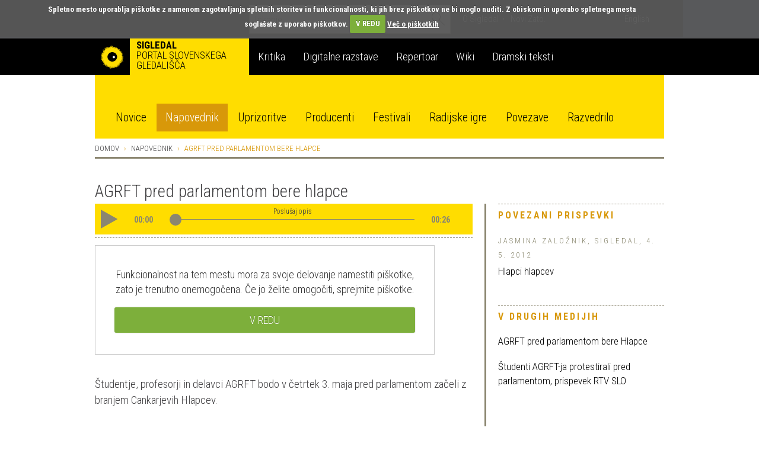

--- FILE ---
content_type: text/html; charset=utf-8
request_url: https://www.google.com/recaptcha/api2/anchor?ar=1&k=6LfEABMUAAAAAMK_qDRHOTY9NcVbnKEXJXwhTPEe&co=aHR0cHM6Ly92ZXphLnNpZ2xlZGFsLm9yZzo0NDM.&hl=sl&v=PoyoqOPhxBO7pBk68S4YbpHZ&theme=dark&size=normal&anchor-ms=20000&execute-ms=30000&cb=fiq9y8p8kahy
body_size: 49519
content:
<!DOCTYPE HTML><html dir="ltr" lang="sl"><head><meta http-equiv="Content-Type" content="text/html; charset=UTF-8">
<meta http-equiv="X-UA-Compatible" content="IE=edge">
<title>reCAPTCHA</title>
<style type="text/css">
/* cyrillic-ext */
@font-face {
  font-family: 'Roboto';
  font-style: normal;
  font-weight: 400;
  font-stretch: 100%;
  src: url(//fonts.gstatic.com/s/roboto/v48/KFO7CnqEu92Fr1ME7kSn66aGLdTylUAMa3GUBHMdazTgWw.woff2) format('woff2');
  unicode-range: U+0460-052F, U+1C80-1C8A, U+20B4, U+2DE0-2DFF, U+A640-A69F, U+FE2E-FE2F;
}
/* cyrillic */
@font-face {
  font-family: 'Roboto';
  font-style: normal;
  font-weight: 400;
  font-stretch: 100%;
  src: url(//fonts.gstatic.com/s/roboto/v48/KFO7CnqEu92Fr1ME7kSn66aGLdTylUAMa3iUBHMdazTgWw.woff2) format('woff2');
  unicode-range: U+0301, U+0400-045F, U+0490-0491, U+04B0-04B1, U+2116;
}
/* greek-ext */
@font-face {
  font-family: 'Roboto';
  font-style: normal;
  font-weight: 400;
  font-stretch: 100%;
  src: url(//fonts.gstatic.com/s/roboto/v48/KFO7CnqEu92Fr1ME7kSn66aGLdTylUAMa3CUBHMdazTgWw.woff2) format('woff2');
  unicode-range: U+1F00-1FFF;
}
/* greek */
@font-face {
  font-family: 'Roboto';
  font-style: normal;
  font-weight: 400;
  font-stretch: 100%;
  src: url(//fonts.gstatic.com/s/roboto/v48/KFO7CnqEu92Fr1ME7kSn66aGLdTylUAMa3-UBHMdazTgWw.woff2) format('woff2');
  unicode-range: U+0370-0377, U+037A-037F, U+0384-038A, U+038C, U+038E-03A1, U+03A3-03FF;
}
/* math */
@font-face {
  font-family: 'Roboto';
  font-style: normal;
  font-weight: 400;
  font-stretch: 100%;
  src: url(//fonts.gstatic.com/s/roboto/v48/KFO7CnqEu92Fr1ME7kSn66aGLdTylUAMawCUBHMdazTgWw.woff2) format('woff2');
  unicode-range: U+0302-0303, U+0305, U+0307-0308, U+0310, U+0312, U+0315, U+031A, U+0326-0327, U+032C, U+032F-0330, U+0332-0333, U+0338, U+033A, U+0346, U+034D, U+0391-03A1, U+03A3-03A9, U+03B1-03C9, U+03D1, U+03D5-03D6, U+03F0-03F1, U+03F4-03F5, U+2016-2017, U+2034-2038, U+203C, U+2040, U+2043, U+2047, U+2050, U+2057, U+205F, U+2070-2071, U+2074-208E, U+2090-209C, U+20D0-20DC, U+20E1, U+20E5-20EF, U+2100-2112, U+2114-2115, U+2117-2121, U+2123-214F, U+2190, U+2192, U+2194-21AE, U+21B0-21E5, U+21F1-21F2, U+21F4-2211, U+2213-2214, U+2216-22FF, U+2308-230B, U+2310, U+2319, U+231C-2321, U+2336-237A, U+237C, U+2395, U+239B-23B7, U+23D0, U+23DC-23E1, U+2474-2475, U+25AF, U+25B3, U+25B7, U+25BD, U+25C1, U+25CA, U+25CC, U+25FB, U+266D-266F, U+27C0-27FF, U+2900-2AFF, U+2B0E-2B11, U+2B30-2B4C, U+2BFE, U+3030, U+FF5B, U+FF5D, U+1D400-1D7FF, U+1EE00-1EEFF;
}
/* symbols */
@font-face {
  font-family: 'Roboto';
  font-style: normal;
  font-weight: 400;
  font-stretch: 100%;
  src: url(//fonts.gstatic.com/s/roboto/v48/KFO7CnqEu92Fr1ME7kSn66aGLdTylUAMaxKUBHMdazTgWw.woff2) format('woff2');
  unicode-range: U+0001-000C, U+000E-001F, U+007F-009F, U+20DD-20E0, U+20E2-20E4, U+2150-218F, U+2190, U+2192, U+2194-2199, U+21AF, U+21E6-21F0, U+21F3, U+2218-2219, U+2299, U+22C4-22C6, U+2300-243F, U+2440-244A, U+2460-24FF, U+25A0-27BF, U+2800-28FF, U+2921-2922, U+2981, U+29BF, U+29EB, U+2B00-2BFF, U+4DC0-4DFF, U+FFF9-FFFB, U+10140-1018E, U+10190-1019C, U+101A0, U+101D0-101FD, U+102E0-102FB, U+10E60-10E7E, U+1D2C0-1D2D3, U+1D2E0-1D37F, U+1F000-1F0FF, U+1F100-1F1AD, U+1F1E6-1F1FF, U+1F30D-1F30F, U+1F315, U+1F31C, U+1F31E, U+1F320-1F32C, U+1F336, U+1F378, U+1F37D, U+1F382, U+1F393-1F39F, U+1F3A7-1F3A8, U+1F3AC-1F3AF, U+1F3C2, U+1F3C4-1F3C6, U+1F3CA-1F3CE, U+1F3D4-1F3E0, U+1F3ED, U+1F3F1-1F3F3, U+1F3F5-1F3F7, U+1F408, U+1F415, U+1F41F, U+1F426, U+1F43F, U+1F441-1F442, U+1F444, U+1F446-1F449, U+1F44C-1F44E, U+1F453, U+1F46A, U+1F47D, U+1F4A3, U+1F4B0, U+1F4B3, U+1F4B9, U+1F4BB, U+1F4BF, U+1F4C8-1F4CB, U+1F4D6, U+1F4DA, U+1F4DF, U+1F4E3-1F4E6, U+1F4EA-1F4ED, U+1F4F7, U+1F4F9-1F4FB, U+1F4FD-1F4FE, U+1F503, U+1F507-1F50B, U+1F50D, U+1F512-1F513, U+1F53E-1F54A, U+1F54F-1F5FA, U+1F610, U+1F650-1F67F, U+1F687, U+1F68D, U+1F691, U+1F694, U+1F698, U+1F6AD, U+1F6B2, U+1F6B9-1F6BA, U+1F6BC, U+1F6C6-1F6CF, U+1F6D3-1F6D7, U+1F6E0-1F6EA, U+1F6F0-1F6F3, U+1F6F7-1F6FC, U+1F700-1F7FF, U+1F800-1F80B, U+1F810-1F847, U+1F850-1F859, U+1F860-1F887, U+1F890-1F8AD, U+1F8B0-1F8BB, U+1F8C0-1F8C1, U+1F900-1F90B, U+1F93B, U+1F946, U+1F984, U+1F996, U+1F9E9, U+1FA00-1FA6F, U+1FA70-1FA7C, U+1FA80-1FA89, U+1FA8F-1FAC6, U+1FACE-1FADC, U+1FADF-1FAE9, U+1FAF0-1FAF8, U+1FB00-1FBFF;
}
/* vietnamese */
@font-face {
  font-family: 'Roboto';
  font-style: normal;
  font-weight: 400;
  font-stretch: 100%;
  src: url(//fonts.gstatic.com/s/roboto/v48/KFO7CnqEu92Fr1ME7kSn66aGLdTylUAMa3OUBHMdazTgWw.woff2) format('woff2');
  unicode-range: U+0102-0103, U+0110-0111, U+0128-0129, U+0168-0169, U+01A0-01A1, U+01AF-01B0, U+0300-0301, U+0303-0304, U+0308-0309, U+0323, U+0329, U+1EA0-1EF9, U+20AB;
}
/* latin-ext */
@font-face {
  font-family: 'Roboto';
  font-style: normal;
  font-weight: 400;
  font-stretch: 100%;
  src: url(//fonts.gstatic.com/s/roboto/v48/KFO7CnqEu92Fr1ME7kSn66aGLdTylUAMa3KUBHMdazTgWw.woff2) format('woff2');
  unicode-range: U+0100-02BA, U+02BD-02C5, U+02C7-02CC, U+02CE-02D7, U+02DD-02FF, U+0304, U+0308, U+0329, U+1D00-1DBF, U+1E00-1E9F, U+1EF2-1EFF, U+2020, U+20A0-20AB, U+20AD-20C0, U+2113, U+2C60-2C7F, U+A720-A7FF;
}
/* latin */
@font-face {
  font-family: 'Roboto';
  font-style: normal;
  font-weight: 400;
  font-stretch: 100%;
  src: url(//fonts.gstatic.com/s/roboto/v48/KFO7CnqEu92Fr1ME7kSn66aGLdTylUAMa3yUBHMdazQ.woff2) format('woff2');
  unicode-range: U+0000-00FF, U+0131, U+0152-0153, U+02BB-02BC, U+02C6, U+02DA, U+02DC, U+0304, U+0308, U+0329, U+2000-206F, U+20AC, U+2122, U+2191, U+2193, U+2212, U+2215, U+FEFF, U+FFFD;
}
/* cyrillic-ext */
@font-face {
  font-family: 'Roboto';
  font-style: normal;
  font-weight: 500;
  font-stretch: 100%;
  src: url(//fonts.gstatic.com/s/roboto/v48/KFO7CnqEu92Fr1ME7kSn66aGLdTylUAMa3GUBHMdazTgWw.woff2) format('woff2');
  unicode-range: U+0460-052F, U+1C80-1C8A, U+20B4, U+2DE0-2DFF, U+A640-A69F, U+FE2E-FE2F;
}
/* cyrillic */
@font-face {
  font-family: 'Roboto';
  font-style: normal;
  font-weight: 500;
  font-stretch: 100%;
  src: url(//fonts.gstatic.com/s/roboto/v48/KFO7CnqEu92Fr1ME7kSn66aGLdTylUAMa3iUBHMdazTgWw.woff2) format('woff2');
  unicode-range: U+0301, U+0400-045F, U+0490-0491, U+04B0-04B1, U+2116;
}
/* greek-ext */
@font-face {
  font-family: 'Roboto';
  font-style: normal;
  font-weight: 500;
  font-stretch: 100%;
  src: url(//fonts.gstatic.com/s/roboto/v48/KFO7CnqEu92Fr1ME7kSn66aGLdTylUAMa3CUBHMdazTgWw.woff2) format('woff2');
  unicode-range: U+1F00-1FFF;
}
/* greek */
@font-face {
  font-family: 'Roboto';
  font-style: normal;
  font-weight: 500;
  font-stretch: 100%;
  src: url(//fonts.gstatic.com/s/roboto/v48/KFO7CnqEu92Fr1ME7kSn66aGLdTylUAMa3-UBHMdazTgWw.woff2) format('woff2');
  unicode-range: U+0370-0377, U+037A-037F, U+0384-038A, U+038C, U+038E-03A1, U+03A3-03FF;
}
/* math */
@font-face {
  font-family: 'Roboto';
  font-style: normal;
  font-weight: 500;
  font-stretch: 100%;
  src: url(//fonts.gstatic.com/s/roboto/v48/KFO7CnqEu92Fr1ME7kSn66aGLdTylUAMawCUBHMdazTgWw.woff2) format('woff2');
  unicode-range: U+0302-0303, U+0305, U+0307-0308, U+0310, U+0312, U+0315, U+031A, U+0326-0327, U+032C, U+032F-0330, U+0332-0333, U+0338, U+033A, U+0346, U+034D, U+0391-03A1, U+03A3-03A9, U+03B1-03C9, U+03D1, U+03D5-03D6, U+03F0-03F1, U+03F4-03F5, U+2016-2017, U+2034-2038, U+203C, U+2040, U+2043, U+2047, U+2050, U+2057, U+205F, U+2070-2071, U+2074-208E, U+2090-209C, U+20D0-20DC, U+20E1, U+20E5-20EF, U+2100-2112, U+2114-2115, U+2117-2121, U+2123-214F, U+2190, U+2192, U+2194-21AE, U+21B0-21E5, U+21F1-21F2, U+21F4-2211, U+2213-2214, U+2216-22FF, U+2308-230B, U+2310, U+2319, U+231C-2321, U+2336-237A, U+237C, U+2395, U+239B-23B7, U+23D0, U+23DC-23E1, U+2474-2475, U+25AF, U+25B3, U+25B7, U+25BD, U+25C1, U+25CA, U+25CC, U+25FB, U+266D-266F, U+27C0-27FF, U+2900-2AFF, U+2B0E-2B11, U+2B30-2B4C, U+2BFE, U+3030, U+FF5B, U+FF5D, U+1D400-1D7FF, U+1EE00-1EEFF;
}
/* symbols */
@font-face {
  font-family: 'Roboto';
  font-style: normal;
  font-weight: 500;
  font-stretch: 100%;
  src: url(//fonts.gstatic.com/s/roboto/v48/KFO7CnqEu92Fr1ME7kSn66aGLdTylUAMaxKUBHMdazTgWw.woff2) format('woff2');
  unicode-range: U+0001-000C, U+000E-001F, U+007F-009F, U+20DD-20E0, U+20E2-20E4, U+2150-218F, U+2190, U+2192, U+2194-2199, U+21AF, U+21E6-21F0, U+21F3, U+2218-2219, U+2299, U+22C4-22C6, U+2300-243F, U+2440-244A, U+2460-24FF, U+25A0-27BF, U+2800-28FF, U+2921-2922, U+2981, U+29BF, U+29EB, U+2B00-2BFF, U+4DC0-4DFF, U+FFF9-FFFB, U+10140-1018E, U+10190-1019C, U+101A0, U+101D0-101FD, U+102E0-102FB, U+10E60-10E7E, U+1D2C0-1D2D3, U+1D2E0-1D37F, U+1F000-1F0FF, U+1F100-1F1AD, U+1F1E6-1F1FF, U+1F30D-1F30F, U+1F315, U+1F31C, U+1F31E, U+1F320-1F32C, U+1F336, U+1F378, U+1F37D, U+1F382, U+1F393-1F39F, U+1F3A7-1F3A8, U+1F3AC-1F3AF, U+1F3C2, U+1F3C4-1F3C6, U+1F3CA-1F3CE, U+1F3D4-1F3E0, U+1F3ED, U+1F3F1-1F3F3, U+1F3F5-1F3F7, U+1F408, U+1F415, U+1F41F, U+1F426, U+1F43F, U+1F441-1F442, U+1F444, U+1F446-1F449, U+1F44C-1F44E, U+1F453, U+1F46A, U+1F47D, U+1F4A3, U+1F4B0, U+1F4B3, U+1F4B9, U+1F4BB, U+1F4BF, U+1F4C8-1F4CB, U+1F4D6, U+1F4DA, U+1F4DF, U+1F4E3-1F4E6, U+1F4EA-1F4ED, U+1F4F7, U+1F4F9-1F4FB, U+1F4FD-1F4FE, U+1F503, U+1F507-1F50B, U+1F50D, U+1F512-1F513, U+1F53E-1F54A, U+1F54F-1F5FA, U+1F610, U+1F650-1F67F, U+1F687, U+1F68D, U+1F691, U+1F694, U+1F698, U+1F6AD, U+1F6B2, U+1F6B9-1F6BA, U+1F6BC, U+1F6C6-1F6CF, U+1F6D3-1F6D7, U+1F6E0-1F6EA, U+1F6F0-1F6F3, U+1F6F7-1F6FC, U+1F700-1F7FF, U+1F800-1F80B, U+1F810-1F847, U+1F850-1F859, U+1F860-1F887, U+1F890-1F8AD, U+1F8B0-1F8BB, U+1F8C0-1F8C1, U+1F900-1F90B, U+1F93B, U+1F946, U+1F984, U+1F996, U+1F9E9, U+1FA00-1FA6F, U+1FA70-1FA7C, U+1FA80-1FA89, U+1FA8F-1FAC6, U+1FACE-1FADC, U+1FADF-1FAE9, U+1FAF0-1FAF8, U+1FB00-1FBFF;
}
/* vietnamese */
@font-face {
  font-family: 'Roboto';
  font-style: normal;
  font-weight: 500;
  font-stretch: 100%;
  src: url(//fonts.gstatic.com/s/roboto/v48/KFO7CnqEu92Fr1ME7kSn66aGLdTylUAMa3OUBHMdazTgWw.woff2) format('woff2');
  unicode-range: U+0102-0103, U+0110-0111, U+0128-0129, U+0168-0169, U+01A0-01A1, U+01AF-01B0, U+0300-0301, U+0303-0304, U+0308-0309, U+0323, U+0329, U+1EA0-1EF9, U+20AB;
}
/* latin-ext */
@font-face {
  font-family: 'Roboto';
  font-style: normal;
  font-weight: 500;
  font-stretch: 100%;
  src: url(//fonts.gstatic.com/s/roboto/v48/KFO7CnqEu92Fr1ME7kSn66aGLdTylUAMa3KUBHMdazTgWw.woff2) format('woff2');
  unicode-range: U+0100-02BA, U+02BD-02C5, U+02C7-02CC, U+02CE-02D7, U+02DD-02FF, U+0304, U+0308, U+0329, U+1D00-1DBF, U+1E00-1E9F, U+1EF2-1EFF, U+2020, U+20A0-20AB, U+20AD-20C0, U+2113, U+2C60-2C7F, U+A720-A7FF;
}
/* latin */
@font-face {
  font-family: 'Roboto';
  font-style: normal;
  font-weight: 500;
  font-stretch: 100%;
  src: url(//fonts.gstatic.com/s/roboto/v48/KFO7CnqEu92Fr1ME7kSn66aGLdTylUAMa3yUBHMdazQ.woff2) format('woff2');
  unicode-range: U+0000-00FF, U+0131, U+0152-0153, U+02BB-02BC, U+02C6, U+02DA, U+02DC, U+0304, U+0308, U+0329, U+2000-206F, U+20AC, U+2122, U+2191, U+2193, U+2212, U+2215, U+FEFF, U+FFFD;
}
/* cyrillic-ext */
@font-face {
  font-family: 'Roboto';
  font-style: normal;
  font-weight: 900;
  font-stretch: 100%;
  src: url(//fonts.gstatic.com/s/roboto/v48/KFO7CnqEu92Fr1ME7kSn66aGLdTylUAMa3GUBHMdazTgWw.woff2) format('woff2');
  unicode-range: U+0460-052F, U+1C80-1C8A, U+20B4, U+2DE0-2DFF, U+A640-A69F, U+FE2E-FE2F;
}
/* cyrillic */
@font-face {
  font-family: 'Roboto';
  font-style: normal;
  font-weight: 900;
  font-stretch: 100%;
  src: url(//fonts.gstatic.com/s/roboto/v48/KFO7CnqEu92Fr1ME7kSn66aGLdTylUAMa3iUBHMdazTgWw.woff2) format('woff2');
  unicode-range: U+0301, U+0400-045F, U+0490-0491, U+04B0-04B1, U+2116;
}
/* greek-ext */
@font-face {
  font-family: 'Roboto';
  font-style: normal;
  font-weight: 900;
  font-stretch: 100%;
  src: url(//fonts.gstatic.com/s/roboto/v48/KFO7CnqEu92Fr1ME7kSn66aGLdTylUAMa3CUBHMdazTgWw.woff2) format('woff2');
  unicode-range: U+1F00-1FFF;
}
/* greek */
@font-face {
  font-family: 'Roboto';
  font-style: normal;
  font-weight: 900;
  font-stretch: 100%;
  src: url(//fonts.gstatic.com/s/roboto/v48/KFO7CnqEu92Fr1ME7kSn66aGLdTylUAMa3-UBHMdazTgWw.woff2) format('woff2');
  unicode-range: U+0370-0377, U+037A-037F, U+0384-038A, U+038C, U+038E-03A1, U+03A3-03FF;
}
/* math */
@font-face {
  font-family: 'Roboto';
  font-style: normal;
  font-weight: 900;
  font-stretch: 100%;
  src: url(//fonts.gstatic.com/s/roboto/v48/KFO7CnqEu92Fr1ME7kSn66aGLdTylUAMawCUBHMdazTgWw.woff2) format('woff2');
  unicode-range: U+0302-0303, U+0305, U+0307-0308, U+0310, U+0312, U+0315, U+031A, U+0326-0327, U+032C, U+032F-0330, U+0332-0333, U+0338, U+033A, U+0346, U+034D, U+0391-03A1, U+03A3-03A9, U+03B1-03C9, U+03D1, U+03D5-03D6, U+03F0-03F1, U+03F4-03F5, U+2016-2017, U+2034-2038, U+203C, U+2040, U+2043, U+2047, U+2050, U+2057, U+205F, U+2070-2071, U+2074-208E, U+2090-209C, U+20D0-20DC, U+20E1, U+20E5-20EF, U+2100-2112, U+2114-2115, U+2117-2121, U+2123-214F, U+2190, U+2192, U+2194-21AE, U+21B0-21E5, U+21F1-21F2, U+21F4-2211, U+2213-2214, U+2216-22FF, U+2308-230B, U+2310, U+2319, U+231C-2321, U+2336-237A, U+237C, U+2395, U+239B-23B7, U+23D0, U+23DC-23E1, U+2474-2475, U+25AF, U+25B3, U+25B7, U+25BD, U+25C1, U+25CA, U+25CC, U+25FB, U+266D-266F, U+27C0-27FF, U+2900-2AFF, U+2B0E-2B11, U+2B30-2B4C, U+2BFE, U+3030, U+FF5B, U+FF5D, U+1D400-1D7FF, U+1EE00-1EEFF;
}
/* symbols */
@font-face {
  font-family: 'Roboto';
  font-style: normal;
  font-weight: 900;
  font-stretch: 100%;
  src: url(//fonts.gstatic.com/s/roboto/v48/KFO7CnqEu92Fr1ME7kSn66aGLdTylUAMaxKUBHMdazTgWw.woff2) format('woff2');
  unicode-range: U+0001-000C, U+000E-001F, U+007F-009F, U+20DD-20E0, U+20E2-20E4, U+2150-218F, U+2190, U+2192, U+2194-2199, U+21AF, U+21E6-21F0, U+21F3, U+2218-2219, U+2299, U+22C4-22C6, U+2300-243F, U+2440-244A, U+2460-24FF, U+25A0-27BF, U+2800-28FF, U+2921-2922, U+2981, U+29BF, U+29EB, U+2B00-2BFF, U+4DC0-4DFF, U+FFF9-FFFB, U+10140-1018E, U+10190-1019C, U+101A0, U+101D0-101FD, U+102E0-102FB, U+10E60-10E7E, U+1D2C0-1D2D3, U+1D2E0-1D37F, U+1F000-1F0FF, U+1F100-1F1AD, U+1F1E6-1F1FF, U+1F30D-1F30F, U+1F315, U+1F31C, U+1F31E, U+1F320-1F32C, U+1F336, U+1F378, U+1F37D, U+1F382, U+1F393-1F39F, U+1F3A7-1F3A8, U+1F3AC-1F3AF, U+1F3C2, U+1F3C4-1F3C6, U+1F3CA-1F3CE, U+1F3D4-1F3E0, U+1F3ED, U+1F3F1-1F3F3, U+1F3F5-1F3F7, U+1F408, U+1F415, U+1F41F, U+1F426, U+1F43F, U+1F441-1F442, U+1F444, U+1F446-1F449, U+1F44C-1F44E, U+1F453, U+1F46A, U+1F47D, U+1F4A3, U+1F4B0, U+1F4B3, U+1F4B9, U+1F4BB, U+1F4BF, U+1F4C8-1F4CB, U+1F4D6, U+1F4DA, U+1F4DF, U+1F4E3-1F4E6, U+1F4EA-1F4ED, U+1F4F7, U+1F4F9-1F4FB, U+1F4FD-1F4FE, U+1F503, U+1F507-1F50B, U+1F50D, U+1F512-1F513, U+1F53E-1F54A, U+1F54F-1F5FA, U+1F610, U+1F650-1F67F, U+1F687, U+1F68D, U+1F691, U+1F694, U+1F698, U+1F6AD, U+1F6B2, U+1F6B9-1F6BA, U+1F6BC, U+1F6C6-1F6CF, U+1F6D3-1F6D7, U+1F6E0-1F6EA, U+1F6F0-1F6F3, U+1F6F7-1F6FC, U+1F700-1F7FF, U+1F800-1F80B, U+1F810-1F847, U+1F850-1F859, U+1F860-1F887, U+1F890-1F8AD, U+1F8B0-1F8BB, U+1F8C0-1F8C1, U+1F900-1F90B, U+1F93B, U+1F946, U+1F984, U+1F996, U+1F9E9, U+1FA00-1FA6F, U+1FA70-1FA7C, U+1FA80-1FA89, U+1FA8F-1FAC6, U+1FACE-1FADC, U+1FADF-1FAE9, U+1FAF0-1FAF8, U+1FB00-1FBFF;
}
/* vietnamese */
@font-face {
  font-family: 'Roboto';
  font-style: normal;
  font-weight: 900;
  font-stretch: 100%;
  src: url(//fonts.gstatic.com/s/roboto/v48/KFO7CnqEu92Fr1ME7kSn66aGLdTylUAMa3OUBHMdazTgWw.woff2) format('woff2');
  unicode-range: U+0102-0103, U+0110-0111, U+0128-0129, U+0168-0169, U+01A0-01A1, U+01AF-01B0, U+0300-0301, U+0303-0304, U+0308-0309, U+0323, U+0329, U+1EA0-1EF9, U+20AB;
}
/* latin-ext */
@font-face {
  font-family: 'Roboto';
  font-style: normal;
  font-weight: 900;
  font-stretch: 100%;
  src: url(//fonts.gstatic.com/s/roboto/v48/KFO7CnqEu92Fr1ME7kSn66aGLdTylUAMa3KUBHMdazTgWw.woff2) format('woff2');
  unicode-range: U+0100-02BA, U+02BD-02C5, U+02C7-02CC, U+02CE-02D7, U+02DD-02FF, U+0304, U+0308, U+0329, U+1D00-1DBF, U+1E00-1E9F, U+1EF2-1EFF, U+2020, U+20A0-20AB, U+20AD-20C0, U+2113, U+2C60-2C7F, U+A720-A7FF;
}
/* latin */
@font-face {
  font-family: 'Roboto';
  font-style: normal;
  font-weight: 900;
  font-stretch: 100%;
  src: url(//fonts.gstatic.com/s/roboto/v48/KFO7CnqEu92Fr1ME7kSn66aGLdTylUAMa3yUBHMdazQ.woff2) format('woff2');
  unicode-range: U+0000-00FF, U+0131, U+0152-0153, U+02BB-02BC, U+02C6, U+02DA, U+02DC, U+0304, U+0308, U+0329, U+2000-206F, U+20AC, U+2122, U+2191, U+2193, U+2212, U+2215, U+FEFF, U+FFFD;
}

</style>
<link rel="stylesheet" type="text/css" href="https://www.gstatic.com/recaptcha/releases/PoyoqOPhxBO7pBk68S4YbpHZ/styles__ltr.css">
<script nonce="_RuYR4iK5asGZgciz6QCCQ" type="text/javascript">window['__recaptcha_api'] = 'https://www.google.com/recaptcha/api2/';</script>
<script type="text/javascript" src="https://www.gstatic.com/recaptcha/releases/PoyoqOPhxBO7pBk68S4YbpHZ/recaptcha__sl.js" nonce="_RuYR4iK5asGZgciz6QCCQ">
      
    </script></head>
<body><div id="rc-anchor-alert" class="rc-anchor-alert"></div>
<input type="hidden" id="recaptcha-token" value="[base64]">
<script type="text/javascript" nonce="_RuYR4iK5asGZgciz6QCCQ">
      recaptcha.anchor.Main.init("[\x22ainput\x22,[\x22bgdata\x22,\x22\x22,\[base64]/[base64]/bmV3IFpbdF0obVswXSk6Sz09Mj9uZXcgWlt0XShtWzBdLG1bMV0pOks9PTM/bmV3IFpbdF0obVswXSxtWzFdLG1bMl0pOks9PTQ/[base64]/[base64]/[base64]/[base64]/[base64]/[base64]/[base64]/[base64]/[base64]/[base64]/[base64]/[base64]/[base64]/[base64]\\u003d\\u003d\x22,\[base64]\x22,\[base64]/DrcKmw53CmcOzW8KufkbCvsOIwr/[base64]/fD8gwqnCvicLGn0gw4/[base64]/[base64]/CnMK0w79IVMKlDMOsUsKDF39kw6Qiw4bCt8Orw53Cv2XCjmp6Q0odw4/CtjU6w6FbFcKbwrRQYcOILTl0fEQLfMOnwr7Cqg4BPMK3wqF/[base64]/DnjLDq0c8NcOTDsKZwr7DkxjDrTvDrsKqwqcLwqt3OsObw54Xw5UJTMKswoo2X8OmXlZIJsO4J8O/clxJw7MvwpTCm8OwwrQ4wrzCjzTDqCNLTxLCsRTDpsKUw4BQwqvCizDCgiI8wrvCusOew5PDrzoqwrrDkk7CpcOsacKAw4/Dr8Kjwr/DmE48wqliwpPCtcOtPsK1wqDChwYeMxZ9ZMK/[base64]/CnsOBwpXCksOUwpjDmWosw6vDohovwqYyXgPCgcOoKy5haSAgCMO3RcOnOEhwOcO0w5jDn25XwrUVQ3nDoUABwr3CgVjChsKOEzQmw7zCo2p6woPCiD1GW0HDjj/[base64]/[base64]/w47CqHU7J8Oew58Ow7PClcKWwpkDwol1BlY3TsOQw7kdw6tZZjDDiCDDgsOJcGnDkMOMwrbDrjXDjCAJZjcHX1LCgHfDisKNPw4ewrjDuMKYcREMNMOoFH02wq9Gw5FKG8OFw67CnwkIwrYjKgHDpD7DkcOEw48KIMOyE8ODwo4DNyXDlsK0wqvDmMK6w4vCvcOrXz/CgMKGG8O0w4IUZQZ6JArChMKQw6rDisKnw4LDjix3OVBUASbCvcKQD8OKd8KiwrrDu8Odwq9pVMO2dMKEw6jDt8OIw5/Clx5ON8KmBE8/YMK9w7UER8KTVsOFw7HClcK+VRMuMGTDhsOCfsKwOmIffiHDksOQB0FWYzkWwrAxwpAeQcKNwoxsw4fCsi9YbD/CrcOhw7Z8wr1bflQcw4/DlMOOHcK9CmbCsMO9w7nDmsKqw7nDpsOvwq/[base64]/[base64]/[base64]/O2nCtcKRJ8OuwqbCusKYwqd7wpMRWzwCTWtDV0zCoT0NYMKLw5jCtxYtMVrDtTAOVsKww7DDrMKqZcOWw45Aw69mwrXCpBonw6hlKR5OeCdwG8ObDcOewoBYwr/Dt8KXwotVA8KKw7xcFcOWwr0vZQ4iwq8kw5HCgsO6CsOqwrDDocOfw4rCi8O0X28mCgjCoxBWEMKKwrDDpjvCkCTDuF7Cm8OSwr02Dx7DuFXDmMKoY8KUwoZow4E0w5bCmMOfwrxzVhbCtzFhLRNdwo7Cg8KxNcOZwo7DsDNXwrM5BxLDvsODdsO3H8KoRMKNw5/CvGdVwrnDu8K0wqMQwofCmRzCssOsU8O7w6dGwqnClDXDhWFbW07CrcK0w4RCbE/CuiHDqcKnfVrDvHhLYzjDoAjDo8Ojw6QeUzVPLsO2w5zCvWxFwoHCisOlw7wBwrxhwpIRwrc6aMOZwrvCjcKFw5ALDBZPdsKXUEDCrsKgAMKZw6Yyw7Yhw4h8Yl4IwpbCrsOyw7/Dg0gEw4Z7wr0gw7hzwrHCsm7CsSnDlsK4SxfCpMO9eVXCncO4K3XDhcOnQlJ2c110wpbDgE4HwpoLwrRYw7IMwqMWUQ3Dl38kTsKew6/CtsOFPcKVUhjCoUQZw78IwqzChsOOVFRbw5DDoMKyGmLDhcKrw6/Cu2/DgMKYwp4NBMKiw6ZJWwjDp8KKwoXDtmLCijDDvcOzHD/CocODQWTDgMKRw5AnwrHCoSp/wrrCtAPDphvDvMO4w4TDpVQ8w6vDncKWwoTDtlLCnsK6w4PDicOqdcK0GycOFsOnV1djHHcNw6R1w67DmBPCm3zDssOzNzXDqRjCvsOhD8K+wpbCmMOfw5cgw5HDnG3CrGcRSF4ew6DDgTPDi8Okw4/[base64]/[base64]/DlcKxwqfDr2omBsO3QW8bYsOVGiXCr8KgdsKYO8KLKEjCnQfCrsKlUXE9TC9swqw5MiJVw6/CgifDoDzDhSfCrx8qNsOMHGoLw4VrwqvDs8KMwpXDm8KhGWFTw7zDp3UKw68KGz0DVmXCpSTCkCPCgsOYwotlw5PDp8O1wqFIRhQ1CcK8w7/CjzPDvGjCosKHBMKGwpfCjV/[base64]/[base64]/[base64]/[base64]/CtRTCrWhXwpPDmsKww7XDocOTwq/DgsKUJzXDj8KuZRwlDsKEA8K4HSfCj8Knw5gYw5nClMOIwrHDqEoDcsOcQMKnwpDCgMO+OzHCskBtw7fCp8KvwonDhsKMwo4Bw6AIwqfDlsOWw4HDp8K+L8Krbj3DocKZKMKqcGTDnMKYNnzCkMOZZTPCmcKxRsOXN8OHwooOwqwxwoxlwq/[base64]/CqMKFMzMRCMO7HiTDj0HCryxMMB4ewrB3wrjChC7CpgjDsFt9wqXCnU/[base64]/CvMOHMBvCg8OMwowUw7fDkFhFw71fAcKrdsKQwrLDgMKGJVtlwqXChCoSeGEgWcK2wpkQV8OjwoXCv3jDuR9ZccOEOBjCpMO2wpLDo8KUwqfDuhl/[base64]/Dr1U/FmlWw4oqIhUBRsOLAVFvw6QRFjMmwqsOUsKENMKqSCHDlE/Dv8KDw7/DkX7CscOLEygmOWfDgcOjw7bDncKmQMKWIsORw63CjB/[base64]/Dl8KnLcOZwpDCgzRuWm4ydSjCv8O+w6dOGsOBIit/w4fDqG7DnRXDolwES8OHw5kBR8KhwoEuw6XDq8OzNUDDpsKiZTjCs2/CisOxDsOOw4rCgFkxwpLCp8Odw4rDhcK6wpHCpUUbNcKnJnBbw6zCs8KjwrrDtsKVwrfDkMK/w4Y1w4RaFsKCw5jChkANByh7w5YiXcOFwpXClMKbwqlUwpfCt8KTd8OKwpDDsMOuWV/[base64]/DmQMzJkNBFi3DqMOAw5/Cmm3CrnokVQoiwoAIDSltwq7CvMKLwrtgw495w6jDtsKbwq4Aw6ccwqHDhzPCjWPCs8KWwo/[base64]/w5RdwogPGcKawpjDty/[base64]/[base64]/CgsKXwoh4wrHCvsOew5dpwrDCqcOVwqDDlRQbwrbDriHDhMKWOlXCsRnDnBnCjydfOsK9IlPDkBF1w6Jnw4F4woDDmWQXwppNwqjDhsKVw7pFwpzDicK0HisuKMKobsOOG8KPwp7Chl/CuS/[base64]/QyzDjsKrEF7CpSDCgMK5RsKKWkMbwqBWfsKgwoPCrixKG8KlIcKvbRfDo8OfwpYqw7nDqkbCucKhwqxCKQsdw6vCtcKswoVcwohaKMOxFh5BwqDCnMKjBlLCrR/DvQQEEMOFw7UHFcOYbSF/w6nDiBNgWcK1UsKYwpzDmcOSCsKNwqzDh1DCk8O/Cz44f01mV27DmTXDosKEGMK2F8O4TkDDmzguSiwUHcOHw5Znw7PCpCpXGnJFJMOHwrxpT39mbQN5wpN0woQjNmpqJMKQw6lrwrg8fXNBIHZedQLClsObLCA0wrHCr8OzDMKBCwXDmgfCqQwPRx/CuMK/XcKPcsKAwpvDkQTDqC56w4XDkQTCvcKzwo8iT8O+w58Vwrs5wpPDhcOJw4zDocKqF8OuAwsgP8KhEmUjScKTw7/DmBzCtsOXwpnCvsOkDybCmDgzVMO9MH7Cu8O5O8OjeFHCgsOyY8OkD8KkwofDggpew5ofwp/CicOIwrhdO1jDvsOzwq8KEU4rw4BrF8KzOhbDkcK6aXJ+wp7Ck1osJ8OYV2rDk8OPw5DCmhvCrmbChcORw5vCgGUnSsKaHE3DlETDlMK3w5lUw67DocOEwpQaC23DrCMbwoYuF8O6ZFtaf8KQwpl/bcO/w6LDvMOjF3DCnsKkw53Cli7DkcKGw7XChsK1w4cWwr56RGphw4DCgQFiXMK/w5PCl8KeYcOEwpDDlMK2wqsVUU5DNMKnJsK6woQFYsOqNsOLLsOUw63DtEbCnijDj8KqwpjCoMKcwotAasOVwqTDs1lfGi/CmHshw4E7w5YDworCjwvCksKHw4PDuQ1wwqTCosOVDiHCjsKSw4Fgwq3Drhcnw5RPwrAyw6hJw7/DiMOwTMOKwoM2wpd1MMKYJMOaeQXChkDDgMOcbsKEeMKqw5V9w4h1GcOPw78iwphww50vDsK0w6/CocOae1IZw6E8wonDrMO7ZMOyw5HCk8Kmwplnwr3DpMKYw7TDo8OYBglawolZw6YMIDtCw4RsFMOJIMOlwrt7w5NqwpjCvsKSwo8SLMKywpHCmsKWGW7Ds8K1Zh1lw7JkcWrCvcO+UsO/wobCqsKgw6jCtXokw5jDoMKTwqwPwrvCkWPCpMOuwqzCrMKlwrc4GTPCkFRSRcK9VcKoSMORJcOsYsOmw71HABLDvsKRfMOFRHVoA8OMwrwWw63DvcKNwrk/w47CqsOOw5nDrWBfZQNMdxJKID7DhsKNw5nCs8O1SHJ/CBXCrMKnPXZxw7hMSEBXw6M5fxp6CsKFw4rCggFudsOFTsO1X8Kjw5x5w7DDpBlYw6PDs8K8S8KTAcK1D8OKwr4oXxXCs2XCisK5YcOZEQLDlWsyNX4mwqoQwrfDjsKbw6kgQMOAwpUgw7jCtBgWwo/[base64]/Dh8KZwqQCwonCtsKLwplzWDcJaHcrfcOhU8Ozw4x3UcKkwrcXwo5lw6PDiUDDkErCjsKsZWMkw4nCgwJ6w7nDmMK2w7wewrJfO8KIwowYDcK+w4w3w5LCjMOiG8KMwo/DsMOtRsKTIsKOecOObgbCmgrDhjptw6PClhVESlHDusOOIMODw7Vjwrw0cMOgwr3DmcKafA/CiQN1w5XDmW/[base64]/[base64]/w7FQT8O5w6MQwojDojsnGgnCrcKcWcOWKcOCw5I/BcOufwPCincPwr3CuxvDskxjwoY9w48JDF0RIgfDnhrDgcOSWsOuQhjDqcK2w7hrDR5zw6bCtsKtej7DkjVVw5jDrsKCwrLCosK/[base64]/Ci31Kw4gLJMK5wojDl8KrwqvCuxQnRsKdQ8Oww49kIifDo8Ohwo03N8KYScO1GkDDisKDw4pBDWhhGy7Crg/DjcKGAUHDlXZ3w5LCihbDiwnDp8OqCnLDhj3CpsOcFhYEwoktwoIEXMOEP2pQw6XDpHHCoMKPakjCtFTDpRRAwp/[base64]/CnWcWwrA/w45rPBjDvMKpBsOGDMKkVsONPcKCbMOZfTVSI8OeCMOFZ35kw5rCrgzCjlHCpjHCmE7Dm2h5w7YxD8KMQGMQwoTDoC0hOm/[base64]/[base64]/w594w7LDh18Nw4sOVRnCk2Z9wpzCh03ChELDrMKweC7DqsOAwqfDkMOCw78rRCgow6EDJ8OBbcOeN1PClsK8wrXCgsK/O8KOwpV5H8Ojw5zCh8Opw69+AMOXRsK/b0bCvsORw6J4wpJawqPDhXnCusO5w67ChybDr8K2wp3DnMKuOcOjYXRVwrXCrQklNMKswpbDh8Kbw4jCvcKdW8KJw7/DgsKaK8Ovwq7Do8KXwrjDqTQ5C1UNw6/CuBrCnlg0w6hBGzRdwrUnLMOCwq4BwqXDjcOYC8KDHikZVSDCvcOqIlwHXMKBw7sDNcKPwp7Djk4zLsK8G8OfwqHCiB/DocOowolMBMOLw5jCpyl9wpDClMKswrc4KzRUUsOwWw/Cjnomwrk8w5DCm3PDmT3Dr8O7w401wpHCpXPCkMKrwoLCnh7DgMOIXsOswpFWWWrCo8O2bxAvw6B+w6HCqcO3w6fDgcOUNMKewpdkPRnCn8OGCsO5a8OZK8OswqHCv3bCksOAw6jDvlFsPRAdw59kFAHCtsKjUm5zASJfw4BIwqnCssOnLTTCl8KqOHjDuMO6w6bCmR/CgMKqdsKIcMK6w7RUw456wozDhwvCpSjCo8OTwqU4fGsvYMKDwoLChgHDi8K0GW7DplEsw4XDo8OlwoxDwqDCqMKJw7zDhSzChykjf0/DkigzKcOUYsOZw4JLY8OVdsKwFlAtw6DCjMKgYAvChMKRwoUhXVPDiMOyw4xXwq4ja8O/[base64]/Ci0rDsi/DlgvDjjzDh8K4w4jDtB9awoMWJcOEwpbCoGrCosOtfMOfw4HDoiQ5WHXDjcOfwq7DmksJKUvDucKSJsKHw7JrwrTDmcKuXgrCtGDDvz/CmMKywrzDmGVnTcKUD8OuGsKdwr9UwpzCpj3Do8O9wokjBcKhesKnRsK7Z8KWw5d3w6Bywo5VUMOTwqPDicOYw7JQwrDDs8O0w6lOwosDwr0/w7/DvFxRw7Ahw6TDt8KywoTCui/DtVvCiibDpjXDuMOgwobDkMKtwrROMC8lXhZvTEfCqAXDpsOvwrPDu8KCR8O0w5hEDBHCmmMtTxvDpVF1SMO2E8KoLyvCsmnDtRDCkUnDhRjCgMOKCXktw47Dr8Oxf2rChsKOdcO/wrhTwpnCjMOmwr3CqcOWw4XDlcOfOMKqC3PDksKUEEYXw6TCnD7ClMKZVcOkwqZxw5PCrcOMw55/w7LClHVPJ8KZw50fPWI/[base64]/Dvj7ChsOowqTCpnHCn8OoSRPCsMOLwoTDq2HDrC7DtQQPw6Z7EMO1LsOswrLDmwLCjcO1w7FvQ8K5wp7CvMKSVVUJwq/DvEjCnMKuwo52wrcWH8KadsKjAMOiTCsCwox0CsKHw7DChG7CmUVPwpPCtMKjOMOzw6F2SsK/YB8Twrh0woVmY8KeQMKpT8OIV0JXwrvCnMOrFmATWlN4AkJEcGTDpEAaKsO3CMO2wqvDkcKCeRJDQ8OjBQQedsKtw4nDgwtowpF1VBTCmElQe2PDocKJwprDvsK4XgzDhiUBDUPCriXDpMKCLQ3CjXMzw77CiMKAwpPDsD/DvEotw6fClcO5wrxnw7DCgMOiX8OLKcKaw6zCvcOsOxcZLGzCgMO8JcOCw44jesKyKm/DsMO9IMKEDRLDlnXDj8Ocw7LCtjDClcKwI8OXw5fChhw9Jz/Dri4Cw5XDkMKZeMOMacOIAsKXw7DCvSbCrMOGwrPCmcKLE1V+w5HCo8OEwoTCkjoSG8OdwqvCrEpXw6bDiMObw5DDu8ONw7XDgMOhPcKYwoDCgE3CtzzChxQTwopNwqPCjXsFw4DDosKMw6vCuTVOAjthM8KrbsKiD8OqY8KSWShDwpByw7Jjwp9/[base64]/DgsK3woQXWm05T8KIwq8EYE9XLBFzDHbCisKHwooZMsKVw49tacKdBU3CnQbDs8K4wofDoX4tw6bCuCl6N8KZw4nDpXQPPsKYUF3DtMOKw7PDi8O9F8OfesOdwrvChgHDtgtBH3fDhMKdC8KIwpnCoE/[base64]/CsnnDkMOnHRHDjnzClcOjKSZjwrNkw4fDjsOqw4pFFDrCqMODAUZ4EFljLsOswpd3wqRhcCNUw69+wp7CoMOXwoXDm8OcwrFgcMKFw4sDw4rDqMOGw6t9bMOdfQHDusOjwohBJ8K/w6vCm8Oad8K5wr51w7hjw7VuwpnDmMKOw6UiwpfCu37Di3UIw6/DuVjCuBd4TWvCuHHDjcOLw5fCq2zCssKGw6fCnnLDscOKesOKw63CssOsQxZ5wq3Do8OFRk3DmX52wqjDsg0CwosoJW/[base64]/ClGUawovCmwxQMjvDlMOew70kw6dnG2LCk3BlwpvCsDwdOn7Dh8Oqw5fDtBVBRcKqw5o9w5/Ct8KXwq3DosOJNcKWwp5FF8OsfMOeZcOAPnp0wpLCpcK/LcOkdDF5IMOICh/[base64]/CscO/fWEQwqzDgiggK30AeWQeSA/Crx14w58tw5pwK8OIw7gpL8OgVMKOw5dAw6o5IAMiw6XCrV1ewpEqX8ODw6JhwpzCgn7DoAMqKMKtw4diwoASRcO9wp/CiHXDsyDCkMKQw4PDkSVHTy4fwq/DqUBowqnClwfDmV3CmEV4wq17dcKUw70XwpxHw6QXHMKnwpHCq8Kew51wTUHDgcOXOiMbB8KKV8OgCA7DpsOhdcKsCC16JcKRR2zCjcObw53DrsO3AzDDssOTw63DnsKSCUwhw6nCh2HCn3ATw4s4IMKPw5AkwrEmGMKcwq3CviPClggNwp/CsMOPPgbDkMOIwpAIecKLEhzDmlXDisO+w4DDqBPCpsKLGijClDvCgzFUa8OMw4kKw7M2w54RwoZxwpwhY2JEL0dRV8KCw6XDtsKdYlXCskrCjsO9w5Ncwr7Ck8KxCTzCp1h/[base64]/CkMKZwpQYwqNQwrzCq0jDtMKcQhbChRNSc8K/ahjDu3QtdMKjwqJiPGZ3aMOUw6BNAMK+EMOLJVdiJFHCp8O+Q8ODVV3Cq8OTFDjCjwnCtjYAw7XDk2QNVcO8woPDpXg4AzA6w5rDrcO6YxQzIMONG8Kow5rCukjDv8O9LMOYw4ZEw6/Ch8Kaw73Dl3bDrHLDmsOIw6rCjUnCuWrCh8O7woYnw7g6wptMSU4qw6bDmsK/[base64]/A1AWwpfDscKgw5lhJjhSHDPCmsKyOMKaTMOhw4ZBNCsvwrAfw6rCsmQrw7fDg8KSd8OzNcKCbcKlTmLDhlo3fC/[base64]/Ds8ORw41Rw5ZcwqrDpMKAIngoVcOHJxLCvRPDhcOBw7F9NH7Cq8OHSWjDhMKSw6Afw7JewoVCHGzDsMOJa8K/[base64]/DuX/Drz7DpC7CgC0bw7FJF8Klw4LCksKlw6Q2w5PDlsOZQzQuw7hDecOOf0Zlw5oVwrjDtgdYbnXDlAfDn8Khwrllc8Krwo8vw78Cw4HDgcKuLX95wq/Cn0QrXsKsEsKjNsONwrvChGk0fMO8wo7CmsOzEG1sw4PDq8O+wqdfKcOhw5LCtyc8UWHDuTzDt8OCw44fw6PDvsK5wqvDszbDtUPCuwLDrMOlwq1Qw4JKd8Kbw6hqUDoVWsKmJ2RPO8O3w5FIw6nDvy/DmVTCj0DDlcKPw47Ck2TDv8O9woHCiGfDocOQwoTChiEJw4wlw7olw7QaYnA2G8KGw7UQwrnDicOTwpTDqsKsaTPCjMKoQyc2XsKXbMOUSsK8w5ZbFMOXwrgXEEHDqsKewrDCvEJTwo3DnHDDhQTCkCUXIzJIwq3CtHTCicK6QcOpwroBCMOgEcOewofCgmE/TnYXJMK4w68jwod5wqx3w4zDnyDCmsOtw6wkw7XCnlxNw5wafsOoPkTCosKqw4TDhg7Dq8KiwoLCvQ1VwoNgwp4/wpFZw4gBBMOwA2/DvmvCuMOkLWXCvcK7w7fDvcO9LywPw6PDox8RXwPDsk3Dm3odw5hnwrjDn8OTLRdAw4MNP8KGR0nDl0AcbsKjwoHCkDHCl8Okw4oef1bCu38pG23CuUcww5/DhTd0w5bCqcO1Q3LCuMOxw4XDqCNbFW0Rw6t8GUPChUAawonDt8K9wqzDqDbCqsOJKUTDilTCh30xEhsyw6lVScOFAcOFw4HCgQ7DmTHCjVx9RF0Zwrt+WcKWwrh1w5kaRV9pKsOJZ3bCp8OOUEUNw5bCgk/CuxDDsC7CnVdaQV4cw5Nmw4zDqljCulfDmsOlw6QQwrnDjW4ZDxRAwr3Dvl8APGU3RTrCusO/w78pw6wTw7cYEsKZAsK6wp0aw44uHl3Dn8O3wq1dw5jCtCNtwqsjdcKVw63DncKMbMKGOF3DusK0w57Dtz9uU3A1wp8iGcKZKcKwQU/Ci8OJw4HDrsORPsKoIAIuPllmwpLDqDg8w57CuX/Cl1M5w5zCtMOIw7bDpC/DtsOCNxAGSMKbw77DvAJIwrHDlsKHwqjDnMK4SWzClGMZMilpKRTDhEvDimHCkEFlwq0Zw6vCv8O7GW96w5HDq8Olw5EAc2/[base64]/BxbCqmNOwpRxJsOze8KUw5LDvsKJw5hewpvCrhPDpsKWwpTCsUkLw7PCj8KGwpECwrd7B8KPw4MCAMO6W2AqwoXCqMK/w4BOwrJowp7Co8KAT8O6NsOmMcKPO8KwwoIYNQjDiUzDr8OHwr0+d8OZfsKdIxjDiMK3wowUwqfCgF7Dn3jCkMOfw7xsw6subMKowoPDtsO7XsKjYMOVwq/Dj2Iqwp9XTzFAwrcvwqY/wp0LZBhYwp7CmCIwQsKqwoAew4bCjh3DrE5TQyDDiWfCicKIwqdXwrfDgw3DocOcw7rCl8OXeXlAwpTChcKic8Ohw6HChAjCo0/DicKjw5HDisOOLWTDjjzCgnnDhMO/L8OPX2x+V2NTwrHCkwFgw4rDksOaPsOkw6rDnhRpwqJHLsOkwoYgYRd0C3TCrnnCm0FPZ8Ogw6glRsO1wpsNBibCnXUjw6XDjMKzC8OZfsKWLcOXwrjChsKOw6VMwq5NbMOxUG7DgkN3w7nDg2zDjhUxwp9aDMOzwrlawqvDhcOqwohXSTQywp/Ck8KddW7CrcOUY8ODw4lhw74+HsKZOcO7KsOzw4AoOMOANhnCtnM5XlwJw4rDhV9ewoHCu8KWMMKNN8O3w7bDtcO0FGDDtsOmAXo/[base64]/[base64]/CgFDDlmvDrMOJDMKxwqvCuybCqwvCo8OOUlpnWcOHBsKRUlcBDRAAwqDCg1Nuw5fDpcOOwpk5wqXCgMKPw7RKDmsYdMODw7PDsU47JsObGCsuflsewo8Cf8KvwpLDu0NxYlQ1LcO/[base64]/UMKFTgHDvFY1WsO3CMKtwqrDvMKCZEZOP8OWD0B+w5vCv1oxP212ZGhiZFV0WcKnaMKEwoZMKMOCLsOOB8KxIsOSCcOfFMKjLMOBw4AZwpwyccO6w5lFcgwGRQZ6IsKdaDFRBnBlwp7DjcOtwpM7w71iw6ttwo9DZhdkXHrDkMKpwrA9QTvDlcO+WcKow7/DssOpZsKcYBXClm3DpTxtwoHDh8OeewPCrcKDVMKiwod1w6bDjg9LwqxEJT4TwrzDiD/CvsObPsKFw5TCgsOFw4TCiAXDu8ODTsOewoxqwrDDoMKuwo/CusO2bMK9f0pwTcOrMCnDt0nDksKkM8OzwrDDmsO6ZQY1woTDtMOUwqkDwqfCpBfDiMOVw5LDvsOTwofChMOxw5s/RStbYV/DsHN1w5Uuwol4AV1QDAjDosOcwoDCn1rCoMOtNgzCnxDCqMKwNcOWUWzCl8KbN8KAwqYHcl9kOsKCwoNuw5/CjB92wrjCgMK4NcKKwq0kwp4WO8OLVA/DkcKCCcKrFBZ3wrjDvsO7CsK4w5Ilw5ltUDIHw7DDnycfc8KMJcKpf0oDw4VXw4bDhsOhBMOVw4pdbMO3KcOfSGNqw5zCpsKCCcOaHsKaZcKMV8OsO8OoOCgFE8K5wos7w6/Cq8K8w6hqID3CqsKJw53DrnUJJhc9w5XCrkZtwqLCqE7Du8OxwqwDaVjDpsKCH13DvcOJcxLClQnCnAAwb8KVwpLDi8KBwrUOKcKkUcOiwphgw7/[base64]/Cm8KsCQ/Cu0sCCcO7ScOCa8K/wqk/NDPCnsKXw7jChsO9w63DvwDDry7DjwrCp3fCmjnDmsOjw5TDnnXCgERta8K2wpHCvh/CiH7DukEnw5cVwr/[base64]/CoSvCmsKjBRXDl1vDiMOjccKxfjVEw7lVw4QMBXXCpVl/wpokwr8oJXQGdsOOAsOLTMKGEsO4w5J4w7PCkcOoI1zClS9swosBF8KNw6XDtnw4dEHDpyXDrWJ1w5TCoEs3a8OsZxrCjmPDtzJEfWrCusObw7AEVMOqPMO5wpdbw6VIw5cAUzhrwo/[base64]/ayYuw5U6HypFw4olw4YhIMKQPCEld0cZDy9Nwp7Ci23DtyrCmsOYwq4xwrx7w7rDvsKNw5YuUcOPwoXDlsOVDCfCpDfDkcOtwpshwq4Vw6k6CX/Co3VVw6YJejvCrsO7PsONQWnCmEseG8OwwrgVajACPMORw6LClz1hw5PDt8ObwojDmsOFQA5YX8OPwpLCpMOeA33CgcOewrTCvwvCicKvwrTDp8KPw697LArDocKeYcO9eATCicK/woTCoBUkw4bDsX4jw5zCoyMxwpnDoMKowq10w7EEwq7DksKFX8OgwoDCqwhmw5E8wqJ9w5/Cq8Kow50KwrE3CMOiGHzDkljDmsOAw5Ehw4A0w6Akw4lVVDVXJ8OsAsKJwrlWMWbDiyTDg8OtY1U0EMKSS28pw6MAwqbDjsOaw4vDjsO2AsOLKcOPDnPCmsKwB8Kowq/[base64]/wqwtbSfDiWjCm2LChnDCucOCcGrChRJUcMKaDybCpsKCwpcOCgM8InNxYcKXwqXCsMKhbFDDlmMJGGhBeHzCi353RCRiS1QUQcKMO0LDt8OaH8KGwrXDtcKAWn5kYSTCiMKCWcKuw63DjmnDoV/DpcO9wqHCsQRqO8K3wrnCqCXCumXChsKrwoDCgMOqakhTHEvDqEczXzFGA8OBwqvDsVgbcwxTED3Cv8K4eMOwRMO6GMK/PcODwoxFEiHDjcOgDXbDlMK5w6MOGMOrw4hswrHComVmwoTDrEcUOMO1VsO1U8OPWHvCtWTDpQtTwrDDpRrCkV0kHFjDt8KuDsOCXwHCs0xSDMKxw4BBPQHCvQxUwopMw6XCiMOawpN/[base64]/DnbDjcKHw6FiBmPCvALCvw8ZNMKmXUkMw4jCu2LCtMOLFGXDkwV4w4gQwobCu8KLwrrDpMKfcy/DqF/[base64]/[base64]/[base64]/w4QjfBPDolsGw5fDjsKsV3oKQcKeBMK+OCN5wo3DtmtVSydvMMKsw6zDlE0IwqRYwqBHN0rDiHXCoMKZK8KDwqvDocOGwr/DucKUNhXDr8KtZQzCr8OXw7Rqwq7DmMKdwpxeQsK0wptrwrYuwpjDjX8kwrJ7QcO0wrUmPMOFw47CvMOZw58XwqHDlsOWfsKVw4RMwrvDpS0GAMOAw4Avw4DDtnXClGHDkxw6wo58blvChXLDkyYew6LDocOILCJew7RYCmnCncKrw67CnhrDgBfDhy/CmMOHwopjw5gqw4TCgHbCi8KMWcOZw7UMe1Vsw40VwqJyV09JRcKow4dGwpzDqXIcwrTDuz3Ck0rCqDJWw4/CoMOnw4TDrAthwq9Yw5k3D8OBwojCpcOnwrfCusKPY0U7wp3CvcKXcDLDl8Ouw64Qw4bDhMKrw48MXkTDjMKDF1HCvsKowpJ8eT59w5ZkGMOzw7/CucOJOXESwo8jU8KhwqVCBCZlw4FcaGvDhsKhYkvDtlskf8O3w6nCt8Ogw4vDvsKkw6h2w43CksOrw5ZMwozDmsOlwpzDpsOcQBRhw6XCjcO8w4rCmA8QJyVPw5DDg8OcCXDDpEzCpMO4Un/CnsOeZ8K6wqbDucOQw6PCk8KXwo1Ow7AiwrV7wpjDmFfDhmbCvCnDqsK9w4zClDdRwoAeYsKXLMOPAMOSwr7DhMK8KMKBw7RGBH5neMKuMcONwq0gwrhGZcKkwrQdbw15wo1QcsOxw6oSwp/DqhxnajfCpsO0wrfCvcKhDQrCu8K1wowtwrx4w6JWJMKlSC0HecOba8KFWMOBKS/DrW0jw57Cgngtw4Aww6tAw5PDp28mLcKkwpLDllxiwoDCo0zCisK6GXPDl8O4BkZgXV4xGsKTwp/DinrCgcOGw7bDvmPDpcOOSDHDt1JCwq9Dwqh2wqTCssKdwoUsPMKxRFPCuhXCuxvCpk7Dr2UZw7nCiMKwHiQ/w60nXsKuwpYuZcKqQ0gkE8O7B8KCG8OSw4XCrz/CiHw2VMOyKw3CtcKwwrjDikNdwpl6PcOpJMOtw5/Dgztzw4rDuipZw7HCoMKdwo3DpMOiwpHDh0/DrAYBw5fCjy3CosKOfGg4w5DDosKzDGPDs8Klw5MAFWbDhWbCssKdwofCjxs5wojDqS/CgsK3wo0TwpYIwqzDmz0TRcK8w6rDpzslN8OeNsKpGVTCmcKOVDjDksOAw6Eew5orPT7Dn8OBwoAiScK+wowKTcO2ZsO2H8O5JRB8w59FwpFbwoXDimrDt1XCksKFwo3Co8KVMcKSwqvCnjjDksOIc8OyfmkvMAwbHsKfwq/Cjihcw6bCoHnCkw/Cjz8gw6TDnMKMwrYzAW0OwpPCpH3DkMKlHm4IwrVsRcKXw4ccwo9BwoXDkk/DoBF5woAzw6QYw6HDicKVwqfDs8KfwrcFM8KXwrPDhnvDo8KSdUHCtS/CvsK8E13Dj8KBQSTCscOvwoxvVScZwqHCtU82XcOmcsOcwonCpybClsK+QsO3wpHDnQJYBxTCqijDpsKEwrECwqfCicOKwp3DsTvChMKNw5nCtTQIwqPColbDlsKHG1Y+BhvDmsO/eCHDqMKCwrotwpfCm0QNwoptw67ClBfCgcO5w6bDs8KaNcOjPsOAMMO3HsKdw5h3SMOuw6PDmUlDf8ObLcKtW8OLO8OvBgLCuMKWwqY/QjrCvjrDicOtw5bCkB8rwpBKw4PDpi7Cnl52wpbDosKMw5rDnlxew5saEsKdPcOnw4V+fMKqb1wNw4XCqTrDuMK8w5c0N8KuDTUawrt1wrEjKWbDjnMfw5w/[base64]/CjDLCicO5w4c+wpcMw4x4w5QIwpXDvcO+w7jCo8OKPsKjw4hsw6TCuTpefsO9GcKsw7fDqcKgwo/DrcKLYsKSw7PCoTREwpBgwohxVDrDm2fDtwtIaTUMw7VfBMO6MMKkw4ZJE8ORFMO1eBg1w5zCrcKjw7/DqUvDhT/[base64]/[base64]/CpcKrwp/Co3Nsw6zCtcK4Di/DhMOqw4JaB8KGGCgOZsOPbcOnw4/CqHE/PsKVMsO+w5PDh0bDn8OJIcOFBCzDiMO5AsKAwpEHch1FbcKZJsKCw5vDp8KRwrVhWMKQbsKAw4hIw6fDm8K+Pk7DqzFnw5VfCVosw7vDsAPDssOWeWQ1wq4MFwvDnMOewqfDmMOQwqbCmsO+wrbDs3hPwozDiSnDocKxw5JFHFPDtMOUw4DCh8KfwphUwo/DmhEmDV/DhxPDuF8hbiDDmyUAwobCpgIQG8OqAGZpTsKBwoHDqMOfw6LDm0o2T8KhVsK9PMOZw60SLMKaC8K2wqrDjGTCusOSwotQwqjChyYXNkHDlMKMwodcCzoXw5t4w7V/aMKTw5bCsUwcw5oyPhTCsMKGw59Lw5HDssOERcK9YwpAMgNSUsOywq/CmcKpXTxCw6Y5w7LCscOiwpUDwqvDs2cGw6XCr3/CoRrCs8OmwokCwr7CncOJw6Fbw57DmcOxwqvDqcOWZcKoDGjDtBcJw57CkcODwoliwoPCmsO8w7A3QQ7DpcO9wo4Qwq1aw5fCqw1vwrocwpzDkFFrwr1bMX/[base64]/[base64]/DocKwXCnCvnk9dsOvLcK/MMKFw59sHxHDucOSw7jDg8OpwpvCjcKUw50PDsKpwobDnsOuYDbCuMKLZ8Oow6x9wpHDpsKPwq5cEMOwQ8O7w6IPwrbCgMKhZX/DnMK6w7nDoysCwogDZMKCwrthW0TDvsKSXGh6w5DDjn5Zw6nDsHjCt0rDkEPCkn0owpfDpMKFw4/Cp8OcwqY2dcOtZcKOYsKfDW3DsMK3MgdeworDg3w5wqoBKjgNOQgkw7bCksKAwprCpcKowrMQw7w9WxMJw5ZefxvCt8O6w7LDhMONw7/CrQLDoEcjw7rCs8OMKcOVfErDnRDDm0PCh8OhQAopYjbCi3nCs8Oww4VOSDsqw53DgyMCfWTCslnDuSkMcRLCnsK/W8O5ezhxwqRTIcKqw7E8enwQZ8K0w4/Cj8KNGVdDw6XDtMKZBwQ\\u003d\x22],null,[\x22conf\x22,null,\x226LfEABMUAAAAAMK_qDRHOTY9NcVbnKEXJXwhTPEe\x22,0,null,null,null,1,[21,125,63,73,95,87,41,43,42,83,102,105,109,121],[1017145,130],0,null,null,null,null,0,null,0,1,700,1,null,0,\[base64]/76lBhnEnQkZnOKMAhnM8xEZ\x22,0,0,null,null,1,null,0,0,null,null,null,0],\x22https://veza.sigledal.org:443\x22,null,[1,2,1],null,null,null,0,3600,[\x22https://www.google.com/intl/sl/policies/privacy/\x22,\x22https://www.google.com/intl/sl/policies/terms/\x22],\x228bulPcMMvCqOIM8+mC+fbOQugBpUTGQtTVN+zIRYZUE\\u003d\x22,0,0,null,1,1768908061501,0,0,[92,32,105,88,220],null,[106,141,74,78,67],\x22RC-oahbGpvu7NTxYA\x22,null,null,null,null,null,\x220dAFcWeA7qO44VXpCfmy6maPsaDDek2-RwjfAjF47mJhcjiaXw4m-N9LqWcQQ_LVmjdY228vl0-V6ejj2iGbftKCNfXWnm8O0FgA\x22,1768990861616]");
    </script></body></html>

--- FILE ---
content_type: image/svg+xml
request_url: https://veza.sigledal.org/static/public/images/amplitude/play_alt.svg
body_size: 3158
content:
<?xml version="1.0" encoding="UTF-8" standalone="no"?>
<svg
   xmlns:dc="http://purl.org/dc/elements/1.1/"
   xmlns:cc="http://creativecommons.org/ns#"
   xmlns:rdf="http://www.w3.org/1999/02/22-rdf-syntax-ns#"
   xmlns:svg="http://www.w3.org/2000/svg"
   xmlns="http://www.w3.org/2000/svg"
   xmlns:sodipodi="http://sodipodi.sourceforge.net/DTD/sodipodi-0.dtd"
   xmlns:inkscape="http://www.inkscape.org/namespaces/inkscape"
   width="28.370909"
   height="32"
   viewBox="0 0 28.370909 32"
   version="1.1"
   id="svg19"
   sodipodi:docname="play_alt.svg"
   inkscape:version="0.92.5 (2060ec1f9f, 2020-04-08)">
  <metadata
     id="metadata23">
    <rdf:RDF>
      <cc:Work
         rdf:about="">
        <dc:format>image/svg+xml</dc:format>
        <dc:type
           rdf:resource="http://purl.org/dc/dcmitype/StillImage" />
        <dc:title>play</dc:title>
      </cc:Work>
    </rdf:RDF>
  </metadata>
  <sodipodi:namedview
     pagecolor="#ffffff"
     bordercolor="#666666"
     borderopacity="1"
     objecttolerance="10"
     gridtolerance="10"
     guidetolerance="10"
     inkscape:pageopacity="0"
     inkscape:pageshadow="2"
     inkscape:window-width="1311"
     inkscape:window-height="480"
     id="namedview21"
     showgrid="false"
     inkscape:zoom="5.3636364"
     inkscape:cx="12.434237"
     inkscape:cy="22"
     inkscape:window-x="0"
     inkscape:window-y="0"
     inkscape:window-maximized="0"
     inkscape:current-layer="svg19" />
  <!-- Generator: Sketch 47.1 (45422) - http://www.bohemiancoding.com/sketch -->
  <title
     id="title2">play</title>
  <desc
     id="desc4">Created with Sketch.</desc>
  <defs
     id="defs6" />
  <g
     id="05.04.00-Example-MultipleSongs"
     transform="matrix(0.72727273,0,0,0.72727273,-0.48,0)"
     style="fill:#8b8670;fill-rule:evenodd;stroke:none;stroke-width:1;fill-opacity:1">
    <g
       id="HD_05.04.00-Example-MultipleSongs"
       transform="translate(-864,-431)"
       style="fill:#8b8670;fill-opacity:1">
      <g
         id="Body"
         transform="translate(50,182)"
         style="fill:#8b8670;fill-opacity:1">
        <g
           id="g14"
           style="fill:#8b8670;fill-opacity:1">
          <g
             id="Example"
             style="fill:#8b8670;fill-opacity:1">
            <g
               id="Group"
               transform="translate(318,80)"
               style="fill:#8b8670;fill-opacity:1">
              <g
                 id="Player-1"
                 style="fill:#8b8670;fill-opacity:1">
                <g
                   id="Content"
                   transform="translate(262,29)"
                   style="fill:#8b8670;fill-opacity:1">
                  <g
                     id="plays"
                     transform="translate(132,140)"
                     style="fill:#8b8670;fill-opacity:1">
                    <polygon
                       id="play"
                       points="102.66,0 102.66,44 141.67,22 "
                       style="fill:#8b8670;fill-opacity:1" />
                  </g>
                </g>
              </g>
            </g>
          </g>
        </g>
      </g>
    </g>
  </g>
</svg>
